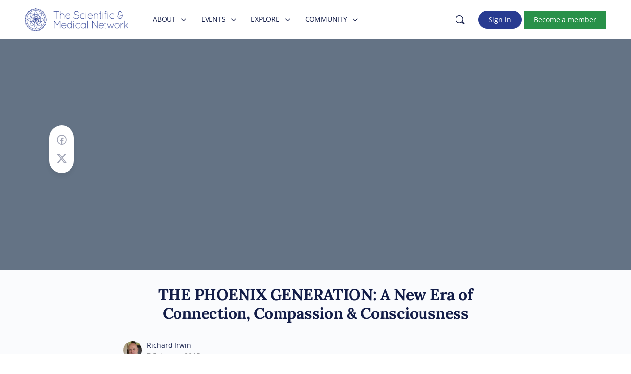

--- FILE ---
content_type: text/css; charset=utf-8
request_url: https://scientificandmedical.net/wp-content/themes/smn/rcno_templates/smn/style.css?ver=0.17.0
body_size: 1577
content:
/******************
 * CUSTOM STYLING *
 ******************/

.rcno-recent-review h3 {
	line-height: unset;
	text-transform: unset;
}

.has-cover .rcno-thumb {
	float: left;
	margin: 0 20px 20px 0;
	border: 1px solid var(--bb-content-border-color);
	border-radius: var(--bb-block-radius);
	width: 150px;
}

.post-type-archive-rcno_review article .entry-content-wrap,
body[class*="tax-rcno_"].archive article .entry-content-wrap {
	position: relative;
	float: left;
	width: 100%;
}

.rcno-search-form-wrap label {
	display: flex;
	align-items: center;
}

.rcno-search-form-wrap label * {
	flex: 3;
	max-width: 75%;
}

.rcno-search-form-wrap label span {
	flex: 1;
}

/* Extra small screen / phone */
@media (max-width: 543px) {
	.post-type-archive-rcno_review article .entry-content,
	body[class*="tax-rcno_"].archive article .entry-content,
	.post-type-archive-rcno_review article p,
	body[class*="tax-rcno_"].archive article p {
		margin: 0;
		clear: both;
	}

	.post-type-archive-rcno_review article .entry-header,
	body[class*="tax-rcno_"].archive article .entry-header {
		clear: both;
	}
}

/* Small screen / phone */
@media (min-width: 544px) {
}

/* Medium screen / tablet */
@media (min-width: 800px) {
}

/* Large screen / desktop */
@media (min-width: 992px) {
}

/* Owl dots */
.rcno-book-slider-container.owl-carousel .owl-dots {
	display: flex;
	justify-content: space-between;
	margin-top: 10px;
}

.rcno-book-slider-container.owl-carousel .owl-dots .owl-dot {
	padding: 8px;
}

.rcno-book-slider-container.owl-carousel .owl-dots .owl-dot.active {
	background: var(--bb-primary-button-background-hover);
}

/*******************
 * DEFAULT STYLING *
 *******************/

#rcno-review-score-box * {
	box-sizing: border-box;
}

.rcno-full-book-description::-webkit-scrollbar {
	width: .5em;
}

.rcno-full-book-description::-webkit-scrollbar-track {
	-webkit-box-shadow: inset 0 0 6px rgba(0, 0, 0, 0.3);
}

.rcno-full-book-description::-webkit-scrollbar-thumb {
	background-color: darkgrey;
	outline: 1px solid slategrey;
}

#rcno-review-score-box {
	padding: 10px;
}

#rcno-review-score-box ul {
	list-style: none;
	margin: 0;
	padding: 0;
	clear: right;
}

#rcno-review-score-box .review-summary {
	display: flex;
	flex-wrap: wrap;
	justify-content: start;
	margin: 0 0 5px 0;
}

#rcno-review-score-box .review-summary .overall-score,
.rcno-review-badge {
	width: 120px;
	height: 120px;
	background: green;
	padding: 5px;
	text-align: center;
	display: inline-block;
	position: relative;
	margin: 0 10px 10px 0;
	flex: 1 1 auto;
}

#rcno-review-score-box .review-summary .review-text h2 {
	margin: 0 0 10px 0;
}

#rcno-review-score-box .review-summary .review-text {
	display: inline-block;
	flex: 1 1 75%;
}

#rcno-review-score-box .review-summary .review-text p {
	line-height: 1.2;
	height: 4.8em;
	overflow: hidden;
	margin: 0;
}

#rcno-review-score-box ul li .rcno-review-score-bar-container {
	height: 40px;
	background: #ccc;
	overflow: hidden;
	margin: 0 0 1em 0;
	position: relative;
}

#rcno-review-score-box ul li .review-score-bar {
	background: green;
}

#rcno-review-score-box ul li .review-score-bar span.score-bar {
	font-size: 14px;
	font-weight: bold;
	color: #fff;
	line-height: 40px;
	padding: 0 0 0 10px;
	text-transform: uppercase;
}

#rcno-review-score-box ul li .rcno-review-score-bar-container span.right {
	font-size: 16px;
	font-weight: bold;
	color: #fff;
	z-index: 9999;
	position: absolute;
	right: 10px;
	top: 6px;
}

#rcno-review-score-box span.badge-star {
	color: #ffc107;
}

.rcno-review-badge {
	padding: 5px 5px 0 5px;
}

#rcno-review-score-box .review-summary .overall-score .overall,
.rcno-review-badge .score {
	color: #fff;
	font-size: 3.5em;
	font-weight: 800;
	display: block;
	line-height: 1;
	padding: 10px;
}

.rcno-review-badge p {
	font-size: 11px;
	width: 100%;
	text-transform: uppercase;
	margin: 0;
	color: #fff;
	background-color: #000;
	padding: 6px 0;
	text-align: center;
	line-height: 1;
}

#rcno-review-score-box .review-summary .overall-score .overall-text {
	color: #fff;
	font-size: 13px;
	display: block;
	line-height: 1;
	bottom: 0;
	text-transform: uppercase;
	position: absolute;
	padding: 10px 7px;
	background: black;
	left: 0;
	width: 100%;
}

#rcno-review-score-box .review-summary .overall-text {
	padding: 5px;
	display: inline-block;
}

.rcno-full-book {
	margin: 0 0 1em 0;
	display: grid;
	grid-template-columns: 250px auto;
	grid-column-gap: 20px;
}

.rcno-full-book:after {
	content: "";
	display: block;
	clear: both;
}

.rcno-full-book .rcno-full-book-cover img.rcno-book-cover {
	width: 100%;
	/* Twenty Ten does not do this for some strange reason */
	height: auto;
	display: block;
}

.rcno-full-book-cover {
	position: relative;
	align-self: start;
}

.rcno-book-cover {
	border-radius: var(--bb-block-radius);
}

.rcno-full-book-details .rcno-full-book-cover img {
	max-width: 200px;
}

.rcno-full-book-details {
	font-size: 1.2em;
	margin: 0 0 10px 0;
}

.rcno-book-title,
.rcno-reviewers-title {
	font-weight: bold;
}

.rcno-book-info-short {
	line-height: normal;
}

.post-type-archive-rcno_review .entry-content,
body[class*="tax-rcno_"].archive .entry-content {
	margin-bottom: 0;
}

.post-type-archive-rcno_review article [data-copy-link],
body[class*="tax-rcno_"].archive article [data-copy-link] {
	position: absolute;
	right: 10px;
	top: 10px;
}

.single-rcno_review .rcno-purchase-links-container {
	margin: 10px 0 0 0;
	text-align: left;
}

.single-rcno_review .rcno-book-reviewer h2 {
	text-align: center;
	font-size: 2em;
	margin-bottom: 1rem;
}

.single-rcno_review .rcno-book-review-date {
	text-align: center;
	font-size: 1.5em;
	margin-bottom: 2rem;
}

.rcno-full-book-description {
	/*font-size: .9rem;*/
	/*line-height: 1.5;*/
	display: inline-block;
}

.rcno-admin-rating span {
	color: gold;
	position: relative;
	font-size: 35px;
}

.rcno-full-book-cover .rcno-admin-rating {
	background: rgba(78, 78, 78, 0.50);
	width: 100%;
	text-align: center;
	line-height: 1;
	position: absolute;
	bottom: 0;
}

.rcno-full-book-cover .rcno-admin-rating .jq-star {
	height: 35px;
	width: 25px;
	margin: 0 5px 0 0;
}

.rcno-purchase-links-container {
	margin: 0 0 1em 0;
	text-align: right;
}

.rcno-purchase-links-container a {
	padding: 2px 10px;
	display: inline-block;
	margin: 0 0 5px 0;
}

ul.rcno-alphabet-navigation {
	list-style: none;
	display: flex;
	margin: 0;
	flex-wrap: wrap;
	justify-content: center;
}

ul.rcno-alphabet-navigation li {
	flex: 0 1 20px;
	list-style: none !important;
}

ul.rcno-taxlist li {
	margin: 0 0 0 2em;
}

#rcno-score-box {
	padding: 10px;
	border-radius: 4px;
	position: relative;
	width: 100%;
	box-sizing: border-box;
}

#rcno-score-box .review-summary {
	width: 120px;
	display: inline-block;
	border-radius: 3px;
	margin: 0 10px 0 0;
}

#rcno-score-box .review-summary .overall-score, .rcno-review-badge {
	width: 120px;
	height: 120px;
	background: green;
	padding: 5px;
	text-align: center;
	display: inline-block;
	position: relative;
	border-radius: 3px;
	overflow: hidden;
	/* margin: 0 1em 0 0; */
}

#rcno-score-box .review-summary .overall-score .overall, .rcno-review-badge .score {
	color: #fff;
	font-size: 3rem;
	font-weight: 800;
	display: block;
	line-height: 1;
	padding: 10px;
}

#rcno-score-box span.badge-star {
	color: #ffc107;
}

#rcno-score-box .review-summary .overall-score .overall-text {
	color: #fff;
	font-size: 13px;
	display: block;
	line-height: 1;
	bottom: 0;
	text-transform: uppercase;
	position: absolute;
	padding: 10px 7px;
	background: black;
	left: 0;
	width: 100%;
}

#rcno-score-box ul {
	list-style: none !important;
	margin: 0;
	padding: 0;
	width: calc(100% - 130px);
	display: inline-block;
	float: right;
}

#rcno-score-box ul li .rcno-score-bar-container {
	background: #ccc;
	overflow: hidden;
	margin: 0 0 5px 0;
	position: relative;
	border-radius: 3px;
}

#rcno-score-box ul li .review-score-bar {
	background: #ff9800;
}

#rcno-score-box ul li .review-score-bar span.score-bar {
	font-size: 14px;
	font-weight: bold;
	color: #fff;
	line-height: 1;
	padding: 0 0 0 10px;
	text-transform: uppercase;
}

#rcno-score-box ul li .rcno-score-bar-container span.right {
	font-size: 16px;
	font-weight: bold;
	color: #fff;
	position: absolute;
	right: 10px;
	top: 0;
}

#rcno-score-box span.badge-star {
	color: #ffc107;
}

@media (max-device-width: 640px) {

	.rcno-full-book {
		grid-template-columns: 200px auto;
	}
}

@media (max-device-width: 480px) {

	.rcno-full-book {
		grid-template-columns: 1fr;
	}

	#rcno-review-score-box .review-summary .overall-score {
		margin-right: 0;
	}

}
